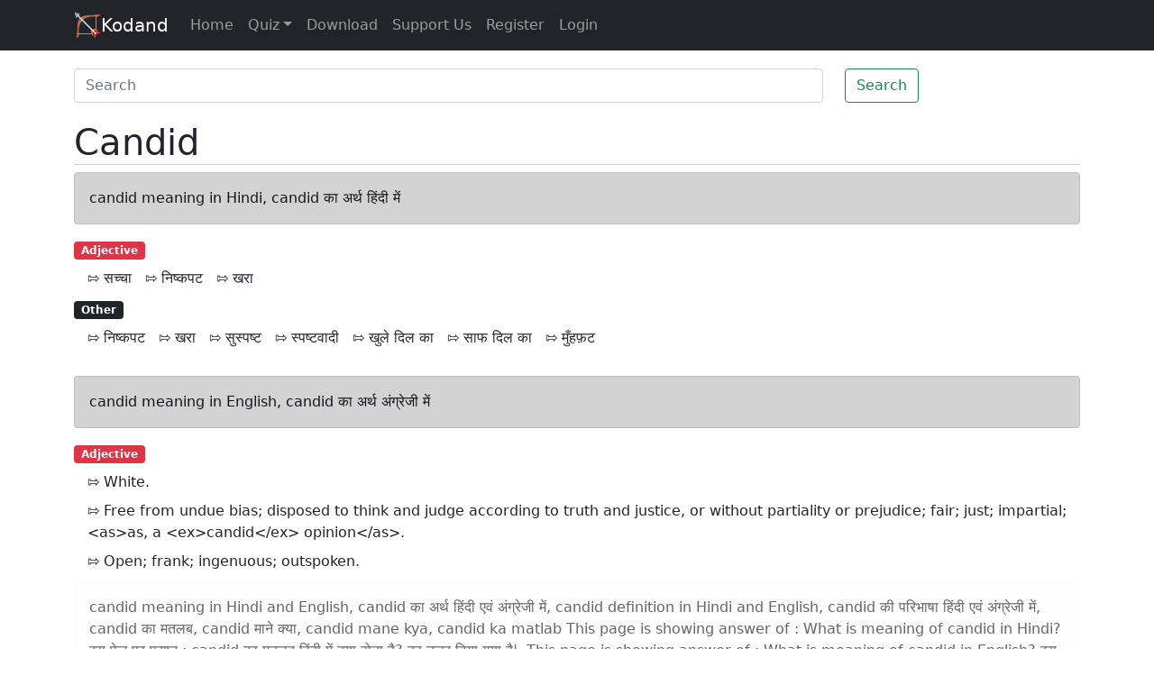

--- FILE ---
content_type: text/html; charset=utf-8
request_url: https://www.google.com/recaptcha/api2/aframe
body_size: 267
content:
<!DOCTYPE HTML><html><head><meta http-equiv="content-type" content="text/html; charset=UTF-8"></head><body><script nonce="QbWDZhyWCwmbLsItmHOU7A">/** Anti-fraud and anti-abuse applications only. See google.com/recaptcha */ try{var clients={'sodar':'https://pagead2.googlesyndication.com/pagead/sodar?'};window.addEventListener("message",function(a){try{if(a.source===window.parent){var b=JSON.parse(a.data);var c=clients[b['id']];if(c){var d=document.createElement('img');d.src=c+b['params']+'&rc='+(localStorage.getItem("rc::a")?sessionStorage.getItem("rc::b"):"");window.document.body.appendChild(d);sessionStorage.setItem("rc::e",parseInt(sessionStorage.getItem("rc::e")||0)+1);localStorage.setItem("rc::h",'1769018314477');}}}catch(b){}});window.parent.postMessage("_grecaptcha_ready", "*");}catch(b){}</script></body></html>